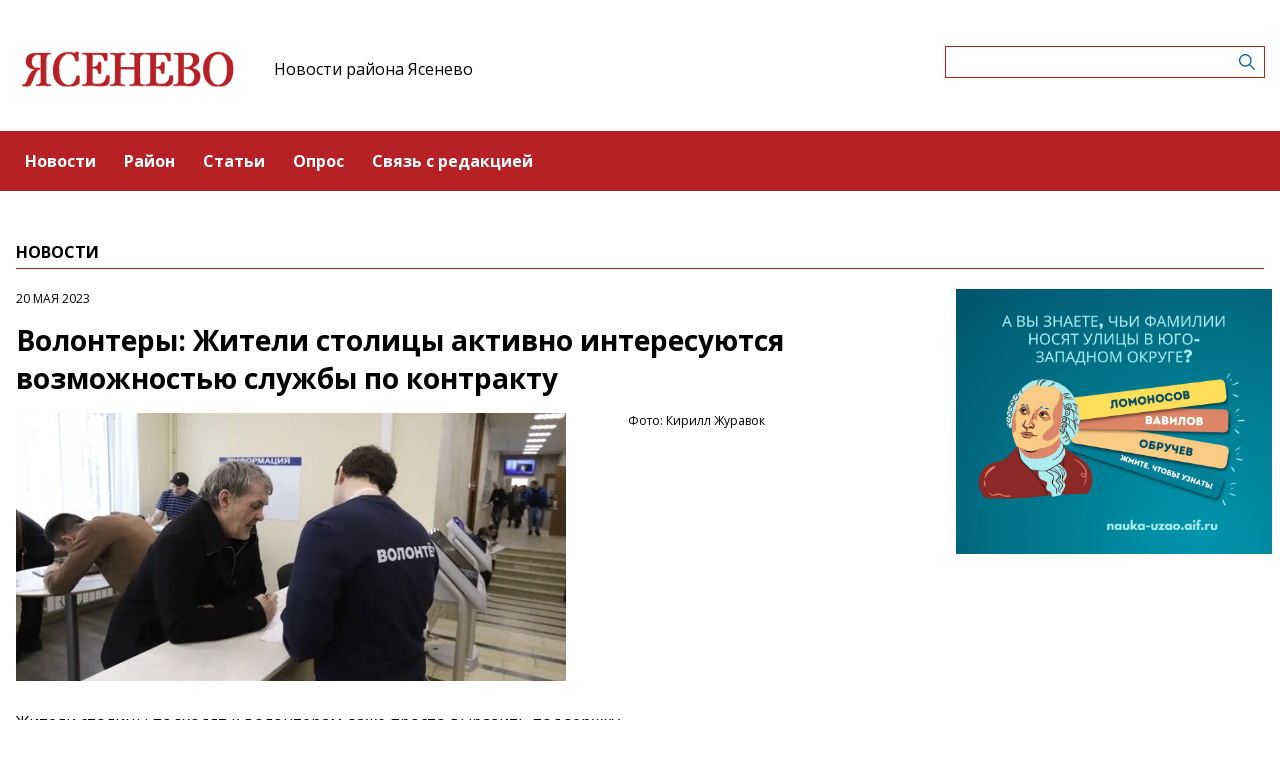

--- FILE ---
content_type: text/html; charset=UTF-8
request_url: https://yasenevomedia.ru/news/volontery-ziteli-stolicy-aktivno-interesuyutsya-vozmoznostyu-sluzby-po-kontraktu
body_size: 4991
content:
<!-- common template !-->


<!doctype html>
<html lang="en" class="yasenevomedia">
<head>
    <meta charset="UTF-8">
    <title>Ясенево - Волонтеры: Жители столицы активно интересуются возможностью службы по контракту</title>
    <link rel="shortcut icon" href="/images/favicon.ico">
    <link rel="icon" href="/images/favicon.ico">
    <link rel="preconnect" href="https://fonts.gstatic.com">
    <link href="https://fonts.googleapis.com/css2?family=Open+Sans:ital,wght@0,400;0,700;1,400;1,700&display=swap" rel="stylesheet">
    <link rel="stylesheet" href="/css/app.css?id=447e163bbbfe3fc7b64a">

    <script type="text/javascript">
        window.appModules = [];
    </script>
        <meta name="viewport" content="width=device-width, user-scalable=no, initial-scale=1.0, maximum-scale=1.0, minimum-scale=1.0" >

    <meta name="keywords" content="СМИ,Газета,Новости,Новости района Ясененво,Ясенево,Интернет-газета,ЮЗАО">
    <meta name="description" content="Интернет-газета района Ясенево ЮЗАО г.Москвы">
    <meta name="title" content="Ясенево - Волонтеры: Жители столицы активно интересуются возможностью службы по контракту">
    <meta property="og:title" content="Ясенево - Волонтеры: Жители столицы активно интересуются возможностью службы по контракту"/>
    <meta property="og:description" content="В день подходят около 200-300 человек."/>
    <meta property="og:image" content="https://mosmedia-s3.aif.ru/entity/000/596/illustration_largeimage_14fa317f7d833fc4ae1d06f794ed7fae.jpeg"/>
    <meta property="og:url" content="https://yasenevomedia.ru/news/volontery-ziteli-stolicy-aktivno-interesuyutsya-vozmoznostyu-sluzby-po-kontraktu"/>
    <meta property="og:type" content="article"/>
    <meta name="csrf-token" content="cqJpz6Voi0VKb16dXbuiY0lr8lmrptP14EvprsYK">

    <meta name="yandex-verification" content="c898242ca8513cb5" />
    <script src="https://yastatic.net/pcode/adfox/loader.js" crossorigin="anonymous"></script>
</head>
<body class="">
    <div class="wrapper">
        <div class="header-banner">
    <center>
<!--AdFox START-->
<!--aif_direct-->
<!--Площадка: UZAO / * / *-->
<!--Тип баннера: UZAO: перетяжка-->
<!--Расположение: верх страницы-->
<div id="adfox_163524376630356679"></div>
<script>
    window.yaContextCb.push(()=>{
        Ya.adfoxCode.create({
            ownerId: 249933,
            containerId: 'adfox_163524376630356679',
            params: {
                pp: 'g',
                ps: 'esbt',
                p2: 'hjuu',
                puid1: ''
            }
        })
    })
</script>

<a href="/zashhishhat-rodinu" target="_self"><img alt="" src="https://na-zapade-mos.ru/files/data/banns/zr_zkz.jpg" target="_self" style="width: 100%; height: auto; border: 0px; vertical-align: middle; max-width: 100%;"></a>
</center>
</div>

<header class="header">
        <div class="top clearfix">
                <a class="logo" href="/">
            <img src="/images/logos/yasenevomedia.png" />
        </a>
                <a class="media-name" href="/">Новости района Ясенево</a>
        <form action="https://yasenevomedia.ru/search" class="search-form">
            <input type="text" class="search-input" name="query" value="" />
        </form>
    </div>
</header>

<nav class="menu">
    <div class="burger">
        <span class="burger__line"></span>
        <span class="burger__line"></span>
        <span class="burger__line"></span>
    </div>
    <ul>
                <li>
            <a href="/news"  id="61" nickname="news" class="active nav-main__link">Новости</a>
        </li>
                <li>
            <a href="/rayon"  id="112" nickname="rayon" class="nav-main__link">Район</a>
        </li>
                <li>
            <a href="/article"  id="62" nickname="article" class="nav-main__link">Статьи</a>
        </li>
                <li>
            <a href="/#poll"  id="64" nickname="#poll" class="nav-main__link">Опрос</a>
        </li>
                <li>
            <a href="/#contact"  id="65" nickname="#contact" class="nav-main__link">Связь с редакцией</a>
        </li>
            </ul>
</nav>
        <main class="content">
        
    <section class="article-page">
        <header class="section-header">
            <h3>Новости</h3>
        </header>
        <div class="aside-layout">
            <div class="main-col">
                <article class="article">
                    <time class="article__time">20 мая 2023</time>
                    <h1>Волонтеры: Жители столицы активно интересуются возможностью службы по контракту</h1>

                                            <div class="photo-block">
                            <div class="photo-share">
                                                                    <div class="photo-sign">Фото: Кирилл Журавок</div>
                                                                    
                            </div>
                            <div class="article__photo">
                                <img src="https://mosmedia-s3.aif.ru/entity/000/596/illustration_largeimage_14fa317f7d833fc4ae1d06f794ed7fae.jpeg" alt="Волонтеры: Жители столицы активно интересуются возможностью службы по контракту" />
                            </div>
                        </div>
                    
                    <div class="article_text">
                        <p>Жители столицы подходят к волонтерам даже просто выразить поддержку.</p>

<p>&laquo;На самом деле очень многие подходят поинтересоваться, кто-то подходит даже просто сказать, что мы молодцы поблагодарить нас. Кто-то записывается через нас, кто-то просто узнает информацию и уходит&raquo;, &mdash; рассказал один из добровольцев.</p>

<p>По словам другого волонтера, с вопросами в день обращаются около 200-300 человек.&nbsp;</p>

<p>&laquo;В основном интересуется, конечно, молодежь от 20 до 35 лет, реже мужчины после 45. Но также интересуется и пожилые люди. Подходил дедушка, ему было 60 лет, вчера у него был день рождения и он умолял меня взять его на контрактную&nbsp;службу&raquo;, &mdash; отметил волонтер Александр.&nbsp;</p>

<p>Всю необходимую информацию о работе пункта и условиях набора на контрактную службу можно получить по телефону 117 или на портале&nbsp;mos.ru.</p>
                    </div>
                </article>

                <section class="last-news-block">
    <header class="section-header">
        <h3>Последние новости</h3>
    </header>
    <ul class="last-news">
                <li>
            <a href="/news/v-vyxodnye-v-yaseneve-provedut-sorevnovaniya-po-aceri-biatlonu-i-programmu-vivat-student">В выходные в Ясеневе проведут соревнования по ачери-биатлону и программу «Виват, студент»</a>
        </li>
                <li>
            <a href="/news/dvory-na-ulicax-paustovskogo-i-golubinskoi-proinspektiroval-glava-upravy-yaseneva">Дворы на улицах Паустовского и Голубинской проинспектировал глава управы Ясенева</a>
        </li>
                <li>
            <a href="/news/sergei-sobyanin-bolee-32-mln-gostei-posetili-moskovskii-zoopark-v-2025-godu">Сергей Собянин: Более 3,2 млн гостей посетили Московский зоопарк в 2025 году</a>
        </li>
                <li>
            <a href="/news/v-filiale-1-gp-134-ziteli-yaseneva-mogut-polucit-stomatologiceskuyu-pomoshh">В филиале №1 ГП №134 жители Ясенева могут получить стоматологическую помощь</a>
        </li>
                <li>
            <a href="/news/na-katke-iskorka-sostoyalsya-raionnyi-xokkeinyi-turnir-vstrecaem-zimu">На катке «Искорка» состоялся районный хоккейный турнир «Встречаем зиму»</a>
        </li>
                <li>
            <a href="/news/23-yanvarya-na-katke-iskorka-sostoitsya-sportivno-razvlekatelnoe-meropriyatie-vse-na-led">23 января на катке «Искорка» состоится спортивно-развлекательное мероприятие «Все на лед»</a>
        </li>
                <li>
            <a href="/news/v-yaseneve-postroili-tri-sportivnyx-obekta-s-2011-goda">В Ясеневе построили три спортивных объекта с 2011 года</a>
        </li>
                <li>
            <a href="/news/v-yaseneve-prosli-raionnye-sorevnovaniya-po-igre-v-darts-sredi-dolgoletov">В Ясеневе прошли районные соревнования по игре в дартс среди «долголетов»</a>
        </li>
                <li>
            <a href="/news/v-kulturnom-centre-vdoxnovenie-otkrylas-vystavka-mysli-posle">В культурном центре «Вдохновение» открылась выставка «Мысли после…»</a>
        </li>
                <li>
            <a href="/news/v-rossii-izmenilsya-poryadok-vzyskaniya-nalogovoi-zadolzennosti-s-fiziceskix-lic">В России изменился порядок взыскания налоговой задолженности с физических лиц</a>
        </li>
            </ul>
</section>
            </div>

            <aside class="bnr-col">
    <center>

<a href="https://nauka-uzao.aif.ru/" target="_blank">
<img src="https://mosmedia-s3.aif.ru/upload/kRdO0hPsRNitDs8g2OncyLvcLq1LPRZP76K8LCws.png" alt="" style="width: 100%; height: auto; border: 0px; vertical-align: middle; max-width: 100%;" />
</a>

<!--AdFox START-->
<!--aif_direct-->
<!--Площадка: UZAO / * / *-->
<!--Тип баннера: UZAO: правая колонка 1-->
<!--Расположение: верх страницы-->
<div id="adfox_163524401851094886"></div>
<script>
    window.yaContextCb.push(()=>{
        Ya.adfoxCode.create({
            ownerId: 249933,
            containerId: 'adfox_163524401851094886',
            params: {
                pp: 'g',
                ps: 'esbt',
                p2: 'hjuv',
                puid1: ''
            }
        })
    })
</script>



<!--AdFox START-->
<!--aif_direct-->
<!--Площадка: UZAO / * / *-->
<!--Тип баннера: UZAO: правая колонка 2-->
<!--Расположение: верх страницы-->
<div id="adfox_163524407403817572"></div>
<script>
    window.yaContextCb.push(()=>{
        Ya.adfoxCode.create({
            ownerId: 249933,
            containerId: 'adfox_163524407403817572',
            params: {
                pp: 'g',
                ps: 'esbt',
                p2: 'hjuw',
                puid1: ''
            }
        })
    })
</script>


<br />

<!--AdFox START-->
<!--aif_direct-->
<!--Площадка: UZAO / * / *-->
<!--Тип баннера: UZAO: правая колонка 3-->
<!--Расположение: верх страницы-->
<div id="adfox_163524409029544867"></div>
<script>
    window.yaContextCb.push(()=>{
        Ya.adfoxCode.create({
            ownerId: 249933,
            containerId: 'adfox_163524409029544867',
            params: {
                pp: 'g',
                ps: 'esbt',
                p2: 'hjux',
                puid1: ''
            }
        })
    })
</script>


<!--AdFox START-->
<!--aif_direct-->
<!--Площадка: UZAO / * / *-->
<!--Тип баннера: UZAO: правая колонка 4-->
<!--Расположение: верх страницы-->
<div id="adfox_163524410155531753"></div>
<script>
    window.yaContextCb.push(()=>{
        Ya.adfoxCode.create({
            ownerId: 249933,
            containerId: 'adfox_163524410155531753',
            params: {
                pp: 'g',
                ps: 'esbt',
                p2: 'hjuy',
                puid1: ''
            }
        })
    })
</script>



<br>

<a href="https://ikc-gin.ru/" target="_blank">
<img src="https://mosmedia-s3.aif.ru/upload/ijirWYyJc4R1KUGzmHf6LnBrkLuaSyUE0r4MT54g.jpg" alt="" style="width: 100%; height: auto; border: 0px; vertical-align: middle; max-width: 100%;" />
</a>

</center>
</aside>
        </div>
    </section>

        </main>
        <footer class="footer">
        <p>Сетевое издание газета района "Ясенево"</p>
                <p>Зарегистрировавший его орган и регистрационный номер: Федеральная служба по надзору в сфере связи, информационных технологий и массовых коммуникаций (Роскомнадзор), свидетельство: ЭЛ № ФС 77 - 60498 от 30.12.2014</p>
                <p>Учредитель: управа района Ясенево города Москвы (117463, Москва г., ул. Паустовского, д. 8, к. 1)</p>
                <p>Главный редактор: Панкова Ольга Юрьевна</p>
                <p>Телефон редакции: +7(495)422-26-77</p><div class="age16">16+</div>
</footer>
    </div>
    <!-- Yandex.Metrika counter -->
<script type="text/javascript"> (function (m, e, t, r, i, k, a) {
        m[i] = m[i] || function () {
            (m[i].a = m[i].a || []).push(arguments)
        };
        m[i].l = 1 * new Date();
        k = e.createElement(t), a = e.getElementsByTagName(t)[0], k.async = 1, k.src = r, a.parentNode.insertBefore(k, a)
    })(window, document, "script", "https://mc.yandex.ru/metrika/tag.js", "ym");
    ym(28497851, "init", {clickmap: true, trackLinks: true, accurateTrackBounce: true}); </script>
<noscript>
    <div><img src="https://mc.yandex.ru/watch/28497851" style="position:absolute; left:-9999px;" alt=""/></div>
</noscript> <!-- /Yandex.Metrika counter -->
<script src="/js/app.js?id=59940d9e7d2d960246f5"></script>
<script type="text/javascript">
    $(function(){
        $('body').mosmedia();
    });
</script>
</body>
</html>
